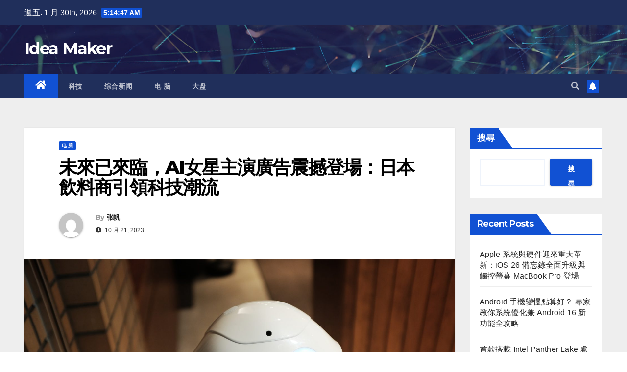

--- FILE ---
content_type: text/html; charset=UTF-8
request_url: https://www.hkprint3d.com/%E7%94%B5-%E8%84%91/%E6%9C%AA%E4%BE%86%E5%B7%B2%E4%BE%86%E8%87%A8%EF%BC%8Cai%E5%A5%B3%E6%98%9F%E4%B8%BB%E6%BC%94%E5%BB%A3%E5%91%8A%E9%9C%87%E6%92%BC%E7%99%BB%E5%A0%B4%EF%BC%9A%E6%97%A5%E6%9C%AC%E9%A3%B2%E6%96%99%E5%95%86/17/
body_size: 15927
content:
<!DOCTYPE html>
<html lang="zh-TW">
<head>
<meta charset="UTF-8">
<meta name="viewport" content="width=device-width, initial-scale=1">
<link rel="profile" href="https://gmpg.org/xfn/11">
<title>未來已來臨，AI女星主演廣告震撼登場：日本飲料商引領科技潮流 &#8211; Idea Maker</title>
<meta name='robots' content='max-image-preview:large' />
<link rel='dns-prefetch' href='//fonts.googleapis.com' />
<link rel="alternate" type="application/rss+xml" title="訂閱《Idea Maker》&raquo; 資訊提供" href="https://www.hkprint3d.com/feed/" />
<link rel="alternate" type="application/rss+xml" title="訂閱《Idea Maker》&raquo; 留言的資訊提供" href="https://www.hkprint3d.com/comments/feed/" />
<link rel="alternate" title="oEmbed (JSON)" type="application/json+oembed" href="https://www.hkprint3d.com/wp-json/oembed/1.0/embed?url=https%3A%2F%2Fwww.hkprint3d.com%2F%25e7%2594%25b5-%25e8%2584%2591%2F%25e6%259c%25aa%25e4%25be%2586%25e5%25b7%25b2%25e4%25be%2586%25e8%2587%25a8%25ef%25bc%258cai%25e5%25a5%25b3%25e6%2598%259f%25e4%25b8%25bb%25e6%25bc%2594%25e5%25bb%25a3%25e5%2591%258a%25e9%259c%2587%25e6%2592%25bc%25e7%2599%25bb%25e5%25a0%25b4%25ef%25bc%259a%25e6%2597%25a5%25e6%259c%25ac%25e9%25a3%25b2%25e6%2596%2599%25e5%2595%2586%2F17%2F" />
<link rel="alternate" title="oEmbed (XML)" type="text/xml+oembed" href="https://www.hkprint3d.com/wp-json/oembed/1.0/embed?url=https%3A%2F%2Fwww.hkprint3d.com%2F%25e7%2594%25b5-%25e8%2584%2591%2F%25e6%259c%25aa%25e4%25be%2586%25e5%25b7%25b2%25e4%25be%2586%25e8%2587%25a8%25ef%25bc%258cai%25e5%25a5%25b3%25e6%2598%259f%25e4%25b8%25bb%25e6%25bc%2594%25e5%25bb%25a3%25e5%2591%258a%25e9%259c%2587%25e6%2592%25bc%25e7%2599%25bb%25e5%25a0%25b4%25ef%25bc%259a%25e6%2597%25a5%25e6%259c%25ac%25e9%25a3%25b2%25e6%2596%2599%25e5%2595%2586%2F17%2F&#038;format=xml" />
<style id='wp-img-auto-sizes-contain-inline-css' type='text/css'>
img:is([sizes=auto i],[sizes^="auto," i]){contain-intrinsic-size:3000px 1500px}
/*# sourceURL=wp-img-auto-sizes-contain-inline-css */
</style>
<style id='wp-emoji-styles-inline-css' type='text/css'>

	img.wp-smiley, img.emoji {
		display: inline !important;
		border: none !important;
		box-shadow: none !important;
		height: 1em !important;
		width: 1em !important;
		margin: 0 0.07em !important;
		vertical-align: -0.1em !important;
		background: none !important;
		padding: 0 !important;
	}
/*# sourceURL=wp-emoji-styles-inline-css */
</style>
<style id='wp-block-library-inline-css' type='text/css'>
:root{--wp-block-synced-color:#7a00df;--wp-block-synced-color--rgb:122,0,223;--wp-bound-block-color:var(--wp-block-synced-color);--wp-editor-canvas-background:#ddd;--wp-admin-theme-color:#007cba;--wp-admin-theme-color--rgb:0,124,186;--wp-admin-theme-color-darker-10:#006ba1;--wp-admin-theme-color-darker-10--rgb:0,107,160.5;--wp-admin-theme-color-darker-20:#005a87;--wp-admin-theme-color-darker-20--rgb:0,90,135;--wp-admin-border-width-focus:2px}@media (min-resolution:192dpi){:root{--wp-admin-border-width-focus:1.5px}}.wp-element-button{cursor:pointer}:root .has-very-light-gray-background-color{background-color:#eee}:root .has-very-dark-gray-background-color{background-color:#313131}:root .has-very-light-gray-color{color:#eee}:root .has-very-dark-gray-color{color:#313131}:root .has-vivid-green-cyan-to-vivid-cyan-blue-gradient-background{background:linear-gradient(135deg,#00d084,#0693e3)}:root .has-purple-crush-gradient-background{background:linear-gradient(135deg,#34e2e4,#4721fb 50%,#ab1dfe)}:root .has-hazy-dawn-gradient-background{background:linear-gradient(135deg,#faaca8,#dad0ec)}:root .has-subdued-olive-gradient-background{background:linear-gradient(135deg,#fafae1,#67a671)}:root .has-atomic-cream-gradient-background{background:linear-gradient(135deg,#fdd79a,#004a59)}:root .has-nightshade-gradient-background{background:linear-gradient(135deg,#330968,#31cdcf)}:root .has-midnight-gradient-background{background:linear-gradient(135deg,#020381,#2874fc)}:root{--wp--preset--font-size--normal:16px;--wp--preset--font-size--huge:42px}.has-regular-font-size{font-size:1em}.has-larger-font-size{font-size:2.625em}.has-normal-font-size{font-size:var(--wp--preset--font-size--normal)}.has-huge-font-size{font-size:var(--wp--preset--font-size--huge)}.has-text-align-center{text-align:center}.has-text-align-left{text-align:left}.has-text-align-right{text-align:right}.has-fit-text{white-space:nowrap!important}#end-resizable-editor-section{display:none}.aligncenter{clear:both}.items-justified-left{justify-content:flex-start}.items-justified-center{justify-content:center}.items-justified-right{justify-content:flex-end}.items-justified-space-between{justify-content:space-between}.screen-reader-text{border:0;clip-path:inset(50%);height:1px;margin:-1px;overflow:hidden;padding:0;position:absolute;width:1px;word-wrap:normal!important}.screen-reader-text:focus{background-color:#ddd;clip-path:none;color:#444;display:block;font-size:1em;height:auto;left:5px;line-height:normal;padding:15px 23px 14px;text-decoration:none;top:5px;width:auto;z-index:100000}html :where(.has-border-color){border-style:solid}html :where([style*=border-top-color]){border-top-style:solid}html :where([style*=border-right-color]){border-right-style:solid}html :where([style*=border-bottom-color]){border-bottom-style:solid}html :where([style*=border-left-color]){border-left-style:solid}html :where([style*=border-width]){border-style:solid}html :where([style*=border-top-width]){border-top-style:solid}html :where([style*=border-right-width]){border-right-style:solid}html :where([style*=border-bottom-width]){border-bottom-style:solid}html :where([style*=border-left-width]){border-left-style:solid}html :where(img[class*=wp-image-]){height:auto;max-width:100%}:where(figure){margin:0 0 1em}html :where(.is-position-sticky){--wp-admin--admin-bar--position-offset:var(--wp-admin--admin-bar--height,0px)}@media screen and (max-width:600px){html :where(.is-position-sticky){--wp-admin--admin-bar--position-offset:0px}}

/*# sourceURL=wp-block-library-inline-css */
</style><style id='wp-block-archives-inline-css' type='text/css'>
.wp-block-archives{box-sizing:border-box}.wp-block-archives-dropdown label{display:block}
/*# sourceURL=https://www.hkprint3d.com/wp-includes/blocks/archives/style.min.css */
</style>
<style id='wp-block-categories-inline-css' type='text/css'>
.wp-block-categories{box-sizing:border-box}.wp-block-categories.alignleft{margin-right:2em}.wp-block-categories.alignright{margin-left:2em}.wp-block-categories.wp-block-categories-dropdown.aligncenter{text-align:center}.wp-block-categories .wp-block-categories__label{display:block;width:100%}
/*# sourceURL=https://www.hkprint3d.com/wp-includes/blocks/categories/style.min.css */
</style>
<style id='wp-block-heading-inline-css' type='text/css'>
h1:where(.wp-block-heading).has-background,h2:where(.wp-block-heading).has-background,h3:where(.wp-block-heading).has-background,h4:where(.wp-block-heading).has-background,h5:where(.wp-block-heading).has-background,h6:where(.wp-block-heading).has-background{padding:1.25em 2.375em}h1.has-text-align-left[style*=writing-mode]:where([style*=vertical-lr]),h1.has-text-align-right[style*=writing-mode]:where([style*=vertical-rl]),h2.has-text-align-left[style*=writing-mode]:where([style*=vertical-lr]),h2.has-text-align-right[style*=writing-mode]:where([style*=vertical-rl]),h3.has-text-align-left[style*=writing-mode]:where([style*=vertical-lr]),h3.has-text-align-right[style*=writing-mode]:where([style*=vertical-rl]),h4.has-text-align-left[style*=writing-mode]:where([style*=vertical-lr]),h4.has-text-align-right[style*=writing-mode]:where([style*=vertical-rl]),h5.has-text-align-left[style*=writing-mode]:where([style*=vertical-lr]),h5.has-text-align-right[style*=writing-mode]:where([style*=vertical-rl]),h6.has-text-align-left[style*=writing-mode]:where([style*=vertical-lr]),h6.has-text-align-right[style*=writing-mode]:where([style*=vertical-rl]){rotate:180deg}
/*# sourceURL=https://www.hkprint3d.com/wp-includes/blocks/heading/style.min.css */
</style>
<style id='wp-block-latest-comments-inline-css' type='text/css'>
ol.wp-block-latest-comments{box-sizing:border-box;margin-left:0}:where(.wp-block-latest-comments:not([style*=line-height] .wp-block-latest-comments__comment)){line-height:1.1}:where(.wp-block-latest-comments:not([style*=line-height] .wp-block-latest-comments__comment-excerpt p)){line-height:1.8}.has-dates :where(.wp-block-latest-comments:not([style*=line-height])),.has-excerpts :where(.wp-block-latest-comments:not([style*=line-height])){line-height:1.5}.wp-block-latest-comments .wp-block-latest-comments{padding-left:0}.wp-block-latest-comments__comment{list-style:none;margin-bottom:1em}.has-avatars .wp-block-latest-comments__comment{list-style:none;min-height:2.25em}.has-avatars .wp-block-latest-comments__comment .wp-block-latest-comments__comment-excerpt,.has-avatars .wp-block-latest-comments__comment .wp-block-latest-comments__comment-meta{margin-left:3.25em}.wp-block-latest-comments__comment-excerpt p{font-size:.875em;margin:.36em 0 1.4em}.wp-block-latest-comments__comment-date{display:block;font-size:.75em}.wp-block-latest-comments .avatar,.wp-block-latest-comments__comment-avatar{border-radius:1.5em;display:block;float:left;height:2.5em;margin-right:.75em;width:2.5em}.wp-block-latest-comments[class*=-font-size] a,.wp-block-latest-comments[style*=font-size] a{font-size:inherit}
/*# sourceURL=https://www.hkprint3d.com/wp-includes/blocks/latest-comments/style.min.css */
</style>
<style id='wp-block-latest-posts-inline-css' type='text/css'>
.wp-block-latest-posts{box-sizing:border-box}.wp-block-latest-posts.alignleft{margin-right:2em}.wp-block-latest-posts.alignright{margin-left:2em}.wp-block-latest-posts.wp-block-latest-posts__list{list-style:none}.wp-block-latest-posts.wp-block-latest-posts__list li{clear:both;overflow-wrap:break-word}.wp-block-latest-posts.is-grid{display:flex;flex-wrap:wrap}.wp-block-latest-posts.is-grid li{margin:0 1.25em 1.25em 0;width:100%}@media (min-width:600px){.wp-block-latest-posts.columns-2 li{width:calc(50% - .625em)}.wp-block-latest-posts.columns-2 li:nth-child(2n){margin-right:0}.wp-block-latest-posts.columns-3 li{width:calc(33.33333% - .83333em)}.wp-block-latest-posts.columns-3 li:nth-child(3n){margin-right:0}.wp-block-latest-posts.columns-4 li{width:calc(25% - .9375em)}.wp-block-latest-posts.columns-4 li:nth-child(4n){margin-right:0}.wp-block-latest-posts.columns-5 li{width:calc(20% - 1em)}.wp-block-latest-posts.columns-5 li:nth-child(5n){margin-right:0}.wp-block-latest-posts.columns-6 li{width:calc(16.66667% - 1.04167em)}.wp-block-latest-posts.columns-6 li:nth-child(6n){margin-right:0}}:root :where(.wp-block-latest-posts.is-grid){padding:0}:root :where(.wp-block-latest-posts.wp-block-latest-posts__list){padding-left:0}.wp-block-latest-posts__post-author,.wp-block-latest-posts__post-date{display:block;font-size:.8125em}.wp-block-latest-posts__post-excerpt,.wp-block-latest-posts__post-full-content{margin-bottom:1em;margin-top:.5em}.wp-block-latest-posts__featured-image a{display:inline-block}.wp-block-latest-posts__featured-image img{height:auto;max-width:100%;width:auto}.wp-block-latest-posts__featured-image.alignleft{float:left;margin-right:1em}.wp-block-latest-posts__featured-image.alignright{float:right;margin-left:1em}.wp-block-latest-posts__featured-image.aligncenter{margin-bottom:1em;text-align:center}
/*# sourceURL=https://www.hkprint3d.com/wp-includes/blocks/latest-posts/style.min.css */
</style>
<style id='wp-block-search-inline-css' type='text/css'>
.wp-block-search__button{margin-left:10px;word-break:normal}.wp-block-search__button.has-icon{line-height:0}.wp-block-search__button svg{height:1.25em;min-height:24px;min-width:24px;width:1.25em;fill:currentColor;vertical-align:text-bottom}:where(.wp-block-search__button){border:1px solid #ccc;padding:6px 10px}.wp-block-search__inside-wrapper{display:flex;flex:auto;flex-wrap:nowrap;max-width:100%}.wp-block-search__label{width:100%}.wp-block-search.wp-block-search__button-only .wp-block-search__button{box-sizing:border-box;display:flex;flex-shrink:0;justify-content:center;margin-left:0;max-width:100%}.wp-block-search.wp-block-search__button-only .wp-block-search__inside-wrapper{min-width:0!important;transition-property:width}.wp-block-search.wp-block-search__button-only .wp-block-search__input{flex-basis:100%;transition-duration:.3s}.wp-block-search.wp-block-search__button-only.wp-block-search__searchfield-hidden,.wp-block-search.wp-block-search__button-only.wp-block-search__searchfield-hidden .wp-block-search__inside-wrapper{overflow:hidden}.wp-block-search.wp-block-search__button-only.wp-block-search__searchfield-hidden .wp-block-search__input{border-left-width:0!important;border-right-width:0!important;flex-basis:0;flex-grow:0;margin:0;min-width:0!important;padding-left:0!important;padding-right:0!important;width:0!important}:where(.wp-block-search__input){appearance:none;border:1px solid #949494;flex-grow:1;font-family:inherit;font-size:inherit;font-style:inherit;font-weight:inherit;letter-spacing:inherit;line-height:inherit;margin-left:0;margin-right:0;min-width:3rem;padding:8px;text-decoration:unset!important;text-transform:inherit}:where(.wp-block-search__button-inside .wp-block-search__inside-wrapper){background-color:#fff;border:1px solid #949494;box-sizing:border-box;padding:4px}:where(.wp-block-search__button-inside .wp-block-search__inside-wrapper) .wp-block-search__input{border:none;border-radius:0;padding:0 4px}:where(.wp-block-search__button-inside .wp-block-search__inside-wrapper) .wp-block-search__input:focus{outline:none}:where(.wp-block-search__button-inside .wp-block-search__inside-wrapper) :where(.wp-block-search__button){padding:4px 8px}.wp-block-search.aligncenter .wp-block-search__inside-wrapper{margin:auto}.wp-block[data-align=right] .wp-block-search.wp-block-search__button-only .wp-block-search__inside-wrapper{float:right}
/*# sourceURL=https://www.hkprint3d.com/wp-includes/blocks/search/style.min.css */
</style>
<style id='wp-block-group-inline-css' type='text/css'>
.wp-block-group{box-sizing:border-box}:where(.wp-block-group.wp-block-group-is-layout-constrained){position:relative}
/*# sourceURL=https://www.hkprint3d.com/wp-includes/blocks/group/style.min.css */
</style>
<style id='global-styles-inline-css' type='text/css'>
:root{--wp--preset--aspect-ratio--square: 1;--wp--preset--aspect-ratio--4-3: 4/3;--wp--preset--aspect-ratio--3-4: 3/4;--wp--preset--aspect-ratio--3-2: 3/2;--wp--preset--aspect-ratio--2-3: 2/3;--wp--preset--aspect-ratio--16-9: 16/9;--wp--preset--aspect-ratio--9-16: 9/16;--wp--preset--color--black: #000000;--wp--preset--color--cyan-bluish-gray: #abb8c3;--wp--preset--color--white: #ffffff;--wp--preset--color--pale-pink: #f78da7;--wp--preset--color--vivid-red: #cf2e2e;--wp--preset--color--luminous-vivid-orange: #ff6900;--wp--preset--color--luminous-vivid-amber: #fcb900;--wp--preset--color--light-green-cyan: #7bdcb5;--wp--preset--color--vivid-green-cyan: #00d084;--wp--preset--color--pale-cyan-blue: #8ed1fc;--wp--preset--color--vivid-cyan-blue: #0693e3;--wp--preset--color--vivid-purple: #9b51e0;--wp--preset--gradient--vivid-cyan-blue-to-vivid-purple: linear-gradient(135deg,rgb(6,147,227) 0%,rgb(155,81,224) 100%);--wp--preset--gradient--light-green-cyan-to-vivid-green-cyan: linear-gradient(135deg,rgb(122,220,180) 0%,rgb(0,208,130) 100%);--wp--preset--gradient--luminous-vivid-amber-to-luminous-vivid-orange: linear-gradient(135deg,rgb(252,185,0) 0%,rgb(255,105,0) 100%);--wp--preset--gradient--luminous-vivid-orange-to-vivid-red: linear-gradient(135deg,rgb(255,105,0) 0%,rgb(207,46,46) 100%);--wp--preset--gradient--very-light-gray-to-cyan-bluish-gray: linear-gradient(135deg,rgb(238,238,238) 0%,rgb(169,184,195) 100%);--wp--preset--gradient--cool-to-warm-spectrum: linear-gradient(135deg,rgb(74,234,220) 0%,rgb(151,120,209) 20%,rgb(207,42,186) 40%,rgb(238,44,130) 60%,rgb(251,105,98) 80%,rgb(254,248,76) 100%);--wp--preset--gradient--blush-light-purple: linear-gradient(135deg,rgb(255,206,236) 0%,rgb(152,150,240) 100%);--wp--preset--gradient--blush-bordeaux: linear-gradient(135deg,rgb(254,205,165) 0%,rgb(254,45,45) 50%,rgb(107,0,62) 100%);--wp--preset--gradient--luminous-dusk: linear-gradient(135deg,rgb(255,203,112) 0%,rgb(199,81,192) 50%,rgb(65,88,208) 100%);--wp--preset--gradient--pale-ocean: linear-gradient(135deg,rgb(255,245,203) 0%,rgb(182,227,212) 50%,rgb(51,167,181) 100%);--wp--preset--gradient--electric-grass: linear-gradient(135deg,rgb(202,248,128) 0%,rgb(113,206,126) 100%);--wp--preset--gradient--midnight: linear-gradient(135deg,rgb(2,3,129) 0%,rgb(40,116,252) 100%);--wp--preset--font-size--small: 13px;--wp--preset--font-size--medium: 20px;--wp--preset--font-size--large: 36px;--wp--preset--font-size--x-large: 42px;--wp--preset--spacing--20: 0.44rem;--wp--preset--spacing--30: 0.67rem;--wp--preset--spacing--40: 1rem;--wp--preset--spacing--50: 1.5rem;--wp--preset--spacing--60: 2.25rem;--wp--preset--spacing--70: 3.38rem;--wp--preset--spacing--80: 5.06rem;--wp--preset--shadow--natural: 6px 6px 9px rgba(0, 0, 0, 0.2);--wp--preset--shadow--deep: 12px 12px 50px rgba(0, 0, 0, 0.4);--wp--preset--shadow--sharp: 6px 6px 0px rgba(0, 0, 0, 0.2);--wp--preset--shadow--outlined: 6px 6px 0px -3px rgb(255, 255, 255), 6px 6px rgb(0, 0, 0);--wp--preset--shadow--crisp: 6px 6px 0px rgb(0, 0, 0);}:where(.is-layout-flex){gap: 0.5em;}:where(.is-layout-grid){gap: 0.5em;}body .is-layout-flex{display: flex;}.is-layout-flex{flex-wrap: wrap;align-items: center;}.is-layout-flex > :is(*, div){margin: 0;}body .is-layout-grid{display: grid;}.is-layout-grid > :is(*, div){margin: 0;}:where(.wp-block-columns.is-layout-flex){gap: 2em;}:where(.wp-block-columns.is-layout-grid){gap: 2em;}:where(.wp-block-post-template.is-layout-flex){gap: 1.25em;}:where(.wp-block-post-template.is-layout-grid){gap: 1.25em;}.has-black-color{color: var(--wp--preset--color--black) !important;}.has-cyan-bluish-gray-color{color: var(--wp--preset--color--cyan-bluish-gray) !important;}.has-white-color{color: var(--wp--preset--color--white) !important;}.has-pale-pink-color{color: var(--wp--preset--color--pale-pink) !important;}.has-vivid-red-color{color: var(--wp--preset--color--vivid-red) !important;}.has-luminous-vivid-orange-color{color: var(--wp--preset--color--luminous-vivid-orange) !important;}.has-luminous-vivid-amber-color{color: var(--wp--preset--color--luminous-vivid-amber) !important;}.has-light-green-cyan-color{color: var(--wp--preset--color--light-green-cyan) !important;}.has-vivid-green-cyan-color{color: var(--wp--preset--color--vivid-green-cyan) !important;}.has-pale-cyan-blue-color{color: var(--wp--preset--color--pale-cyan-blue) !important;}.has-vivid-cyan-blue-color{color: var(--wp--preset--color--vivid-cyan-blue) !important;}.has-vivid-purple-color{color: var(--wp--preset--color--vivid-purple) !important;}.has-black-background-color{background-color: var(--wp--preset--color--black) !important;}.has-cyan-bluish-gray-background-color{background-color: var(--wp--preset--color--cyan-bluish-gray) !important;}.has-white-background-color{background-color: var(--wp--preset--color--white) !important;}.has-pale-pink-background-color{background-color: var(--wp--preset--color--pale-pink) !important;}.has-vivid-red-background-color{background-color: var(--wp--preset--color--vivid-red) !important;}.has-luminous-vivid-orange-background-color{background-color: var(--wp--preset--color--luminous-vivid-orange) !important;}.has-luminous-vivid-amber-background-color{background-color: var(--wp--preset--color--luminous-vivid-amber) !important;}.has-light-green-cyan-background-color{background-color: var(--wp--preset--color--light-green-cyan) !important;}.has-vivid-green-cyan-background-color{background-color: var(--wp--preset--color--vivid-green-cyan) !important;}.has-pale-cyan-blue-background-color{background-color: var(--wp--preset--color--pale-cyan-blue) !important;}.has-vivid-cyan-blue-background-color{background-color: var(--wp--preset--color--vivid-cyan-blue) !important;}.has-vivid-purple-background-color{background-color: var(--wp--preset--color--vivid-purple) !important;}.has-black-border-color{border-color: var(--wp--preset--color--black) !important;}.has-cyan-bluish-gray-border-color{border-color: var(--wp--preset--color--cyan-bluish-gray) !important;}.has-white-border-color{border-color: var(--wp--preset--color--white) !important;}.has-pale-pink-border-color{border-color: var(--wp--preset--color--pale-pink) !important;}.has-vivid-red-border-color{border-color: var(--wp--preset--color--vivid-red) !important;}.has-luminous-vivid-orange-border-color{border-color: var(--wp--preset--color--luminous-vivid-orange) !important;}.has-luminous-vivid-amber-border-color{border-color: var(--wp--preset--color--luminous-vivid-amber) !important;}.has-light-green-cyan-border-color{border-color: var(--wp--preset--color--light-green-cyan) !important;}.has-vivid-green-cyan-border-color{border-color: var(--wp--preset--color--vivid-green-cyan) !important;}.has-pale-cyan-blue-border-color{border-color: var(--wp--preset--color--pale-cyan-blue) !important;}.has-vivid-cyan-blue-border-color{border-color: var(--wp--preset--color--vivid-cyan-blue) !important;}.has-vivid-purple-border-color{border-color: var(--wp--preset--color--vivid-purple) !important;}.has-vivid-cyan-blue-to-vivid-purple-gradient-background{background: var(--wp--preset--gradient--vivid-cyan-blue-to-vivid-purple) !important;}.has-light-green-cyan-to-vivid-green-cyan-gradient-background{background: var(--wp--preset--gradient--light-green-cyan-to-vivid-green-cyan) !important;}.has-luminous-vivid-amber-to-luminous-vivid-orange-gradient-background{background: var(--wp--preset--gradient--luminous-vivid-amber-to-luminous-vivid-orange) !important;}.has-luminous-vivid-orange-to-vivid-red-gradient-background{background: var(--wp--preset--gradient--luminous-vivid-orange-to-vivid-red) !important;}.has-very-light-gray-to-cyan-bluish-gray-gradient-background{background: var(--wp--preset--gradient--very-light-gray-to-cyan-bluish-gray) !important;}.has-cool-to-warm-spectrum-gradient-background{background: var(--wp--preset--gradient--cool-to-warm-spectrum) !important;}.has-blush-light-purple-gradient-background{background: var(--wp--preset--gradient--blush-light-purple) !important;}.has-blush-bordeaux-gradient-background{background: var(--wp--preset--gradient--blush-bordeaux) !important;}.has-luminous-dusk-gradient-background{background: var(--wp--preset--gradient--luminous-dusk) !important;}.has-pale-ocean-gradient-background{background: var(--wp--preset--gradient--pale-ocean) !important;}.has-electric-grass-gradient-background{background: var(--wp--preset--gradient--electric-grass) !important;}.has-midnight-gradient-background{background: var(--wp--preset--gradient--midnight) !important;}.has-small-font-size{font-size: var(--wp--preset--font-size--small) !important;}.has-medium-font-size{font-size: var(--wp--preset--font-size--medium) !important;}.has-large-font-size{font-size: var(--wp--preset--font-size--large) !important;}.has-x-large-font-size{font-size: var(--wp--preset--font-size--x-large) !important;}
/*# sourceURL=global-styles-inline-css */
</style>

<style id='classic-theme-styles-inline-css' type='text/css'>
/*! This file is auto-generated */
.wp-block-button__link{color:#fff;background-color:#32373c;border-radius:9999px;box-shadow:none;text-decoration:none;padding:calc(.667em + 2px) calc(1.333em + 2px);font-size:1.125em}.wp-block-file__button{background:#32373c;color:#fff;text-decoration:none}
/*# sourceURL=/wp-includes/css/classic-themes.min.css */
</style>
<link rel='stylesheet' id='newsup-fonts-css' href='//fonts.googleapis.com/css?family=Montserrat%3A400%2C500%2C700%2C800%7CWork%2BSans%3A300%2C400%2C500%2C600%2C700%2C800%2C900%26display%3Dswap&#038;subset=latin%2Clatin-ext' type='text/css' media='all' />
<link rel='stylesheet' id='bootstrap-css' href='https://www.hkprint3d.com/wp-content/themes/newsup/css/bootstrap.css?ver=6.9' type='text/css' media='all' />
<link rel='stylesheet' id='newsup-style-css' href='https://www.hkprint3d.com/wp-content/themes/newsup/style.css?ver=6.9' type='text/css' media='all' />
<link rel='stylesheet' id='newsup-default-css' href='https://www.hkprint3d.com/wp-content/themes/newsup/css/colors/default.css?ver=6.9' type='text/css' media='all' />
<link rel='stylesheet' id='font-awesome-5-all-css' href='https://www.hkprint3d.com/wp-content/themes/newsup/css/font-awesome/css/all.min.css?ver=6.9' type='text/css' media='all' />
<link rel='stylesheet' id='font-awesome-4-shim-css' href='https://www.hkprint3d.com/wp-content/themes/newsup/css/font-awesome/css/v4-shims.min.css?ver=6.9' type='text/css' media='all' />
<link rel='stylesheet' id='owl-carousel-css' href='https://www.hkprint3d.com/wp-content/themes/newsup/css/owl.carousel.css?ver=6.9' type='text/css' media='all' />
<link rel='stylesheet' id='smartmenus-css' href='https://www.hkprint3d.com/wp-content/themes/newsup/css/jquery.smartmenus.bootstrap.css?ver=6.9' type='text/css' media='all' />
<script type="text/javascript" src="https://www.hkprint3d.com/wp-includes/js/jquery/jquery.min.js?ver=3.7.1" id="jquery-core-js"></script>
<script type="text/javascript" src="https://www.hkprint3d.com/wp-includes/js/jquery/jquery-migrate.min.js?ver=3.4.1" id="jquery-migrate-js"></script>
<script type="text/javascript" src="https://www.hkprint3d.com/wp-content/themes/newsup/js/navigation.js?ver=6.9" id="newsup-navigation-js"></script>
<script type="text/javascript" src="https://www.hkprint3d.com/wp-content/themes/newsup/js/bootstrap.js?ver=6.9" id="bootstrap-js"></script>
<script type="text/javascript" src="https://www.hkprint3d.com/wp-content/themes/newsup/js/owl.carousel.min.js?ver=6.9" id="owl-carousel-min-js"></script>
<script type="text/javascript" src="https://www.hkprint3d.com/wp-content/themes/newsup/js/jquery.smartmenus.js?ver=6.9" id="smartmenus-js-js"></script>
<script type="text/javascript" src="https://www.hkprint3d.com/wp-content/themes/newsup/js/jquery.smartmenus.bootstrap.js?ver=6.9" id="bootstrap-smartmenus-js-js"></script>
<script type="text/javascript" src="https://www.hkprint3d.com/wp-content/themes/newsup/js/jquery.marquee.js?ver=6.9" id="newsup-marquee-js-js"></script>
<script type="text/javascript" src="https://www.hkprint3d.com/wp-content/themes/newsup/js/main.js?ver=6.9" id="newsup-main-js-js"></script>
<link rel="https://api.w.org/" href="https://www.hkprint3d.com/wp-json/" /><link rel="alternate" title="JSON" type="application/json" href="https://www.hkprint3d.com/wp-json/wp/v2/posts/17" /><link rel="EditURI" type="application/rsd+xml" title="RSD" href="https://www.hkprint3d.com/xmlrpc.php?rsd" />
<meta name="generator" content="WordPress 6.9" />
<link rel="canonical" href="https://www.hkprint3d.com/%e7%94%b5-%e8%84%91/%e6%9c%aa%e4%be%86%e5%b7%b2%e4%be%86%e8%87%a8%ef%bc%8cai%e5%a5%b3%e6%98%9f%e4%b8%bb%e6%bc%94%e5%bb%a3%e5%91%8a%e9%9c%87%e6%92%bc%e7%99%bb%e5%a0%b4%ef%bc%9a%e6%97%a5%e6%9c%ac%e9%a3%b2%e6%96%99%e5%95%86/17/" />
<link rel='shortlink' href='https://www.hkprint3d.com/?p=17' />
<style type="text/css" id="custom-background-css">
    .wrapper { background-color: #eee; }
</style>
    <style type="text/css">
            body .site-title a,
        body .site-description {
            color: #fff;
        }

        .site-branding-text .site-title a {
                font-size: px;
            }

            @media only screen and (max-width: 640px) {
                .site-branding-text .site-title a {
                    font-size: 40px;

                }
            }

            @media only screen and (max-width: 375px) {
                .site-branding-text .site-title a {
                    font-size: 32px;

                }
            }

        </style>
    </head>
<body class="wp-singular post-template-default single single-post postid-17 single-format-standard wp-embed-responsive wp-theme-newsup  ta-hide-date-author-in-list" >
<div id="page" class="site">
<a class="skip-link screen-reader-text" href="#content">
Skip to content</a>
    <div class="wrapper" id="custom-background-css">
        <header class="mg-headwidget">
            <!--==================== TOP BAR ====================-->

            <div class="mg-head-detail hidden-xs">
    <div class="container-fluid">
        <div class="row align-items-center">
                        <div class="col-md-6 col-xs-12">
                <ul class="info-left">
                            <li>週五. 1 月 30th, 2026             <span  id="time" class="time"></span>
                    
        </li>
                    </ul>
            </div>
                        <div class="col-md-6 col-xs-12">
                <ul class="mg-social info-right">
                    
                                                                                                                                      
                                      </ul>
            </div>
                    </div>
    </div>
</div>
            <div class="clearfix"></div>
                        <div class="mg-nav-widget-area-back" style='background-image: url("https://www.hkprint3d.com/wp-content/themes/newsup/images/head-back.jpg" );'>
                        <div class="overlay">
              <div class="inner"  style="background-color:rgba(32,47,91,0.4);" > 
                <div class="container-fluid">
                    <div class="mg-nav-widget-area">
                        <div class="row align-items-center">
                                                        <div class="col-md-3 text-center-xs">
                                                                <div class="navbar-header">
                                                                <div class="site-branding-text">
                                                                <p class="site-title"> <a href="https://www.hkprint3d.com/" rel="home">Idea Maker</a></p>
                                                                <p class="site-description"></p>
                                </div>
                                                              </div>
                            </div>
                           
                        </div>
                    </div>
                </div>
              </div>
              </div>
          </div>
    <div class="mg-menu-full">
      <nav class="navbar navbar-expand-lg navbar-wp">
        <div class="container-fluid">
          <!-- Right nav -->
                    <div class="m-header align-items-center">
                                                <a class="mobilehomebtn" href="https://www.hkprint3d.com"><span class="fas fa-home"></span></a>
                        <!-- navbar-toggle -->
                        <button class="navbar-toggler mx-auto" type="button" data-toggle="collapse" data-target="#navbar-wp" aria-controls="navbarSupportedContent" aria-expanded="false" aria-label="Toggle navigation">
                          <span class="burger">
                            <span class="burger-line"></span>
                            <span class="burger-line"></span>
                            <span class="burger-line"></span>
                          </span>
                        </button>
                        <!-- /navbar-toggle -->
                                                <div class="dropdown show mg-search-box pr-2">
                            <a class="dropdown-toggle msearch ml-auto" href="#" role="button" id="dropdownMenuLink" data-toggle="dropdown" aria-haspopup="true" aria-expanded="false">
                               <i class="fas fa-search"></i>
                            </a> 
                            <div class="dropdown-menu searchinner" aria-labelledby="dropdownMenuLink">
                                <form role="search" method="get" id="searchform" action="https://www.hkprint3d.com/">
  <div class="input-group">
    <input type="search" class="form-control" placeholder="Search" value="" name="s" />
    <span class="input-group-btn btn-default">
    <button type="submit" class="btn"> <i class="fas fa-search"></i> </button>
    </span> </div>
</form>                            </div>
                        </div>
                                              <a href="#"  target="_blank"   class="btn-bell btn-theme mx-2"><i class="fa fa-bell"></i></a>
                                            
                    </div>
                    <!-- /Right nav -->
         
          
                  <div class="collapse navbar-collapse" id="navbar-wp">
                    <div class="d-md-block">
                  <ul id="menu-main-menu" class="nav navbar-nav mr-auto"><li class="active home"><a class="homebtn" href="https://www.hkprint3d.com"><span class='fas fa-home'></span></a></li><li id="menu-item-7" class="menu-item menu-item-type-taxonomy menu-item-object-category menu-item-7"><a class="nav-link" title="科技" href="https://www.hkprint3d.com/%e7%a7%91%e6%8a%80/">科技</a></li>
<li id="menu-item-8" class="menu-item menu-item-type-taxonomy menu-item-object-category menu-item-8"><a class="nav-link" title="综合新闻" href="https://www.hkprint3d.com/%e7%bb%bc%e5%90%88%e6%96%b0%e9%97%bb/">综合新闻</a></li>
<li id="menu-item-9" class="menu-item menu-item-type-taxonomy menu-item-object-category current-post-ancestor current-menu-parent current-post-parent menu-item-9"><a class="nav-link" title="电 脑" href="https://www.hkprint3d.com/%e7%94%b5-%e8%84%91/">电 脑</a></li>
<li id="menu-item-10" class="menu-item menu-item-type-taxonomy menu-item-object-category menu-item-10"><a class="nav-link" title="大盘" href="https://www.hkprint3d.com/%e5%a4%a7%e7%9b%98/">大盘</a></li>
</ul>                        </div>      
                    </div>

                    <!-- Right nav -->
                    <div class="desk-header d-lg-flex pl-3 ml-auto my-2 my-lg-0 position-relative align-items-center">
                        <!-- /navbar-toggle -->
                                                <div class="dropdown show mg-search-box pr-2">
                            

                            <a class="dropdown-toggle msearch ml-auto" href="#" role="button" id="dropdownMenuLink" data-toggle="dropdown" aria-haspopup="true" aria-expanded="false">
                               <i class="fas fa-search"></i>
                            </a>

                            <div class="dropdown-menu searchinner" aria-labelledby="dropdownMenuLink">
                                <form role="search" method="get" id="searchform" action="https://www.hkprint3d.com/">
  <div class="input-group">
    <input type="search" class="form-control" placeholder="Search" value="" name="s" />
    <span class="input-group-btn btn-default">
    <button type="submit" class="btn"> <i class="fas fa-search"></i> </button>
    </span> </div>
</form>                            </div>
                        </div>
                                              <a href="#"  target="_blank"   class="btn-bell btn-theme mx-2"><i class="fa fa-bell"></i></a>
                                        </div>
                    <!-- /Right nav -->
          </div>
      </nav> <!-- /Navigation -->
    </div>
</header>
<div class="clearfix"></div>
 <!-- =========================
     Page Content Section      
============================== -->
<main id="content">
    <!--container-->
    <div class="container-fluid">
      <!--row-->
      <div class="row">
        <!--col-md-->
                                                <div class="col-md-9">
                    		                  <div class="mg-blog-post-box"> 
              <div class="mg-header">
                                <div class="mg-blog-category"> 
                      <a class="newsup-categories category-color-1" href="https://www.hkprint3d.com/%e7%94%b5-%e8%84%91/" alt="View all posts in 电 脑"> 
                                 电 脑
                             </a>                </div>
                                <h1 class="title single"> <a title="Permalink to: 未來已來臨，AI女星主演廣告震撼登場：日本飲料商引領科技潮流">
                  未來已來臨，AI女星主演廣告震撼登場：日本飲料商引領科技潮流</a>
                </h1>
                                <div class="media mg-info-author-block"> 
                                    <a class="mg-author-pic" href="https://www.hkprint3d.com/author/z3vmr41lhd/"> <img alt='' src='https://secure.gravatar.com/avatar/6a729150f5f5499e89ae981bc78d13c043a45240f618b7dbc59a41e949531275?s=150&#038;d=mm&#038;r=g' srcset='https://secure.gravatar.com/avatar/6a729150f5f5499e89ae981bc78d13c043a45240f618b7dbc59a41e949531275?s=300&#038;d=mm&#038;r=g 2x' class='avatar avatar-150 photo' height='150' width='150' decoding='async'/> </a>
                                    <div class="media-body">
                                        <h4 class="media-heading"><span>By</span><a href="https://www.hkprint3d.com/author/z3vmr41lhd/">张帆</a></h4>
                                        <span class="mg-blog-date"><i class="fas fa-clock"></i> 
                      10 月 21, 2023</span>
                                      </div>
                </div>
                            </div>
              <img width="1920" height="1280" src="https://www.hkprint3d.com/wp-content/uploads/2023/10/c4afbc6f093a2ade56dba81255889af7.jpg" class="img-fluid wp-post-image" alt="" decoding="async" fetchpriority="high" srcset="https://www.hkprint3d.com/wp-content/uploads/2023/10/c4afbc6f093a2ade56dba81255889af7.jpg 1920w, https://www.hkprint3d.com/wp-content/uploads/2023/10/c4afbc6f093a2ade56dba81255889af7-300x200.jpg 300w, https://www.hkprint3d.com/wp-content/uploads/2023/10/c4afbc6f093a2ade56dba81255889af7-1024x683.jpg 1024w, https://www.hkprint3d.com/wp-content/uploads/2023/10/c4afbc6f093a2ade56dba81255889af7-768x512.jpg 768w, https://www.hkprint3d.com/wp-content/uploads/2023/10/c4afbc6f093a2ade56dba81255889af7-1536x1024.jpg 1536w" sizes="(max-width: 1920px) 100vw, 1920px" />              <article class="small single">
                <p>隨著人工智慧（AI）科技的迅猛發展，使得電腦能夠執行許多人類的工作。據《讀賣新聞》報導，日本著名的茶飲品牌伊藤園（Ito En）最近推出了一條嶄新的綠茶廣告，該廣告中的女演員在宣傳飲料方面表現出色，給眾多觀眾留下深刻印象。然而，伊藤園表示，這位女演員實際上並不是真實存在的人物，而是由人工智慧技術創建的虛擬女明星，這也是日本首部由人工智慧製作的廣告影片。</p>
<p>這條僅15秒長的綠茶廣告以一位頭髮斑白的女演員開始，她手持綠茶產品，呈現了一種&ldquo;未來&rdquo;的概念，但轉眼之間，她變成了一位年輕而美麗的女演員。這部廣告目前可以在YouTube平台上觀看，已經吸引了36萬次觀看次數。許多日本網友都對這位虛擬女演員的表現和動作印象深刻，很難區分她是否是真人還是人工智慧創造的，一切都看起來自然而流暢，使人對這項最新科技感到驚嘆。</p>
<p>伊藤園對日本媒體表示，由於廣告的主題是展示當前和30年後的差異，但以真人演出來呈現這一概念非常困難，因此公司決定嘗試使用人工智慧技術。他們首先生成了一個令人滿意的&ldquo;人類樣貌&rdquo;，然後由設計師們進行後期調整和修改。</p>
<p>伊藤園成立於1966年，是日本非常知名的茶飲品牌，旗下擁有多款綠茶、麥茶、烏龍茶產品，還有許多蔬果和碳酸飲料。該品牌在台灣也享有相當高的知名度。</p>
<p>這次以人工智慧技術創建虛擬女演員的廣告引起了廣泛的關注，凸顯了AI技術在廣告行業的潛力。伊藤園的嘗試不僅展示了其創新的思維，還將人工智慧引入了日本電視廣告業，為未來的廣告製作開辟了新的可能性。這一突破對於向我們展示未來的潛在變化和挑戰來說是非常令人興奮的。我們將拭目以待，看看這種創新技術將如何在廣告界持續發展和應用。</p>
                                                     <script>
    function pinIt()
    {
      var e = document.createElement('script');
      e.setAttribute('type','text/javascript');
      e.setAttribute('charset','UTF-8');
      e.setAttribute('src','https://assets.pinterest.com/js/pinmarklet.js?r='+Math.random()*99999999);
      document.body.appendChild(e);
    }
    </script>
                     <div class="post-share">
                          <div class="post-share-icons cf">
                           
                              <a href="https://www.facebook.com/sharer.php?u=https%3A%2F%2Fwww.hkprint3d.com%2F%25e7%2594%25b5-%25e8%2584%2591%2F%25e6%259c%25aa%25e4%25be%2586%25e5%25b7%25b2%25e4%25be%2586%25e8%2587%25a8%25ef%25bc%258cai%25e5%25a5%25b3%25e6%2598%259f%25e4%25b8%25bb%25e6%25bc%2594%25e5%25bb%25a3%25e5%2591%258a%25e9%259c%2587%25e6%2592%25bc%25e7%2599%25bb%25e5%25a0%25b4%25ef%25bc%259a%25e6%2597%25a5%25e6%259c%25ac%25e9%25a3%25b2%25e6%2596%2599%25e5%2595%2586%2F17%2F" class="link facebook" target="_blank" >
                                <i class="fab fa-facebook"></i></a>
                            
            
                              <a href="https://twitter.com/share?url=https%3A%2F%2Fwww.hkprint3d.com%2F%25e7%2594%25b5-%25e8%2584%2591%2F%25e6%259c%25aa%25e4%25be%2586%25e5%25b7%25b2%25e4%25be%2586%25e8%2587%25a8%25ef%25bc%258cai%25e5%25a5%25b3%25e6%2598%259f%25e4%25b8%25bb%25e6%25bc%2594%25e5%25bb%25a3%25e5%2591%258a%25e9%259c%2587%25e6%2592%25bc%25e7%2599%25bb%25e5%25a0%25b4%25ef%25bc%259a%25e6%2597%25a5%25e6%259c%25ac%25e9%25a3%25b2%25e6%2596%2599%25e5%2595%2586%2F17%2F&#038;text=%E6%9C%AA%E4%BE%86%E5%B7%B2%E4%BE%86%E8%87%A8%EF%BC%8CAI%E5%A5%B3%E6%98%9F%E4%B8%BB%E6%BC%94%E5%BB%A3%E5%91%8A%E9%9C%87%E6%92%BC%E7%99%BB%E5%A0%B4%EF%BC%9A%E6%97%A5%E6%9C%AC%E9%A3%B2%E6%96%99%E5%95%86%E5%BC%95%E9%A0%98%E7%A7%91%E6%8A%80%E6%BD%AE%E6%B5%81" class="link twitter" target="_blank">
                                <i class="fab fa-twitter"></i></a>
            
                              <a href="/cdn-cgi/l/email-protection#[base64]" class="link email" target="_blank">
                                <i class="fas fa-envelope"></i></a>


                              <a href="https://www.linkedin.com/sharing/share-offsite/?url=https%3A%2F%2Fwww.hkprint3d.com%2F%25e7%2594%25b5-%25e8%2584%2591%2F%25e6%259c%25aa%25e4%25be%2586%25e5%25b7%25b2%25e4%25be%2586%25e8%2587%25a8%25ef%25bc%258cai%25e5%25a5%25b3%25e6%2598%259f%25e4%25b8%25bb%25e6%25bc%2594%25e5%25bb%25a3%25e5%2591%258a%25e9%259c%2587%25e6%2592%25bc%25e7%2599%25bb%25e5%25a0%25b4%25ef%25bc%259a%25e6%2597%25a5%25e6%259c%25ac%25e9%25a3%25b2%25e6%2596%2599%25e5%2595%2586%2F17%2F&#038;title=%E6%9C%AA%E4%BE%86%E5%B7%B2%E4%BE%86%E8%87%A8%EF%BC%8CAI%E5%A5%B3%E6%98%9F%E4%B8%BB%E6%BC%94%E5%BB%A3%E5%91%8A%E9%9C%87%E6%92%BC%E7%99%BB%E5%A0%B4%EF%BC%9A%E6%97%A5%E6%9C%AC%E9%A3%B2%E6%96%99%E5%95%86%E5%BC%95%E9%A0%98%E7%A7%91%E6%8A%80%E6%BD%AE%E6%B5%81" class="link linkedin" target="_blank" >
                                <i class="fab fa-linkedin"></i></a>

                             <a href="https://telegram.me/share/url?url=https%3A%2F%2Fwww.hkprint3d.com%2F%25e7%2594%25b5-%25e8%2584%2591%2F%25e6%259c%25aa%25e4%25be%2586%25e5%25b7%25b2%25e4%25be%2586%25e8%2587%25a8%25ef%25bc%258cai%25e5%25a5%25b3%25e6%2598%259f%25e4%25b8%25bb%25e6%25bc%2594%25e5%25bb%25a3%25e5%2591%258a%25e9%259c%2587%25e6%2592%25bc%25e7%2599%25bb%25e5%25a0%25b4%25ef%25bc%259a%25e6%2597%25a5%25e6%259c%25ac%25e9%25a3%25b2%25e6%2596%2599%25e5%2595%2586%2F17%2F&#038;text&#038;title=%E6%9C%AA%E4%BE%86%E5%B7%B2%E4%BE%86%E8%87%A8%EF%BC%8CAI%E5%A5%B3%E6%98%9F%E4%B8%BB%E6%BC%94%E5%BB%A3%E5%91%8A%E9%9C%87%E6%92%BC%E7%99%BB%E5%A0%B4%EF%BC%9A%E6%97%A5%E6%9C%AC%E9%A3%B2%E6%96%99%E5%95%86%E5%BC%95%E9%A0%98%E7%A7%91%E6%8A%80%E6%BD%AE%E6%B5%81" class="link telegram" target="_blank" >
                                <i class="fab fa-telegram"></i></a>

                              <a href="javascript:pinIt();" class="link pinterest"><i class="fab fa-pinterest"></i></a>

                              <a class="print-r" href="javascript:window.print()"> <i class="fas fa-print"></i></a>  
                          </div>
                    </div>

                <div class="clearfix mb-3"></div>
                
	<nav class="navigation post-navigation" aria-label="文章">
		<h2 class="screen-reader-text">文章導覽</h2>
		<div class="nav-links"><div class="nav-next"><a href="https://www.hkprint3d.com/%e7%94%b5-%e8%84%91/%e7%be%8e%e5%9c%8bpc%e5%b8%82%e5%a0%b4%e4%be%9b%e9%9c%80%e5%a4%b1%e8%a1%a1%e6%88%90%e8%b3%bc%e6%a9%9f%e8%89%af%e6%a9%9f%ef%bc%8cai%e9%9b%bb%e8%85%a6%e7%86%b1%e6%bd%ae%e9%80%80%e7%87%92%ef%bc%8cicue-li/125/" rel="next"><div class="fa fa-angle-double-left"></div><span></span> 美國PC市場供需失衡成購機良機，AI電腦熱潮退燒，iCUE Link組建新電腦引發評價兩極</a></div></div>
	</nav>                          </article>
            </div>
		                 <div class="media mg-info-author-block">
            <a class="mg-author-pic" href="https://www.hkprint3d.com/author/z3vmr41lhd/"><img alt='' src='https://secure.gravatar.com/avatar/6a729150f5f5499e89ae981bc78d13c043a45240f618b7dbc59a41e949531275?s=150&#038;d=mm&#038;r=g' srcset='https://secure.gravatar.com/avatar/6a729150f5f5499e89ae981bc78d13c043a45240f618b7dbc59a41e949531275?s=300&#038;d=mm&#038;r=g 2x' class='avatar avatar-150 photo' height='150' width='150' loading='lazy' decoding='async'/></a>
                <div class="media-body">
                  <h4 class="media-heading">By <a href ="https://www.hkprint3d.com/author/z3vmr41lhd/">张帆</a></h4>
                  <p></p>
                </div>
            </div>
                          <div class="mg-featured-slider p-3 mb-4">
                        <!--Start mg-realated-slider -->
                        <div class="mg-sec-title">
                            <!-- mg-sec-title -->
                                                        <h4>Related Post</h4>
                        </div>
                        <!-- // mg-sec-title -->
                           <div class="row">
                                <!-- featured_post -->
                                                                      <!-- blog -->
                                  <div class="col-md-4">
                                    <div class="mg-blog-post-3 minh back-img" 
                                                                        style="background-image: url('https://www.hkprint3d.com/wp-content/uploads/2025/07/91ee713f2c5fe04ba1192d909c94dbe8.jpg');" >
                                      <div class="mg-blog-inner">
                                                                                      <div class="mg-blog-category"> <a class="newsup-categories category-color-1" href="https://www.hkprint3d.com/%e7%94%b5-%e8%84%91/" alt="View all posts in 电 脑"> 
                                 电 脑
                             </a>                                          </div>                                             <h4 class="title"> <a href="https://www.hkprint3d.com/%e7%94%b5-%e8%84%91/%e7%be%8e%e5%9c%8bpc%e5%b8%82%e5%a0%b4%e4%be%9b%e9%9c%80%e5%a4%b1%e8%a1%a1%e6%88%90%e8%b3%bc%e6%a9%9f%e8%89%af%e6%a9%9f%ef%bc%8cai%e9%9b%bb%e8%85%a6%e7%86%b1%e6%bd%ae%e9%80%80%e7%87%92%ef%bc%8cicue-li/125/" title="Permalink to: 美國PC市場供需失衡成購機良機，AI電腦熱潮退燒，iCUE Link組建新電腦引發評價兩極">
                                              美國PC市場供需失衡成購機良機，AI電腦熱潮退燒，iCUE Link組建新電腦引發評價兩極</a>
                                             </h4>
                                            <div class="mg-blog-meta"> 
                                                                                          <span class="mg-blog-date"><i class="fas fa-clock"></i> 
                                              7 月 2, 2025</span>
                                                                                        <a href="https://www.hkprint3d.com/author/aceflaj056/"> <i class="fas fa-user-circle"></i> 王帆</a>
                                              </div>   
                                        </div>
                                    </div>
                                  </div>
                                    <!-- blog -->
                                                                </div>
                            
                    </div>
                    <!--End mg-realated-slider -->
                        </div>
             <!--sidebar-->
          <!--col-md-3-->
            <aside class="col-md-3">
                  
<aside id="secondary" class="widget-area" role="complementary">
	<div id="sidebar-right" class="mg-sidebar">
		<div id="block-2" class="mg-widget widget_block widget_search"><form role="search" method="get" action="https://www.hkprint3d.com/" class="wp-block-search__button-outside wp-block-search__text-button wp-block-search"    ><label class="wp-block-search__label" for="wp-block-search__input-1" >搜尋</label><div class="wp-block-search__inside-wrapper" ><input class="wp-block-search__input" id="wp-block-search__input-1" placeholder="" value="" type="search" name="s" required /><button aria-label="搜尋" class="wp-block-search__button wp-element-button" type="submit" >搜尋</button></div></form></div><div id="block-3" class="mg-widget widget_block"><div class="wp-block-group"><div class="wp-block-group__inner-container is-layout-flow wp-block-group-is-layout-flow"><h2 class="wp-block-heading">Recent Posts</h2><ul class="wp-block-latest-posts__list wp-block-latest-posts"><li><a class="wp-block-latest-posts__post-title" href="https://www.hkprint3d.com/%e7%a7%91%e6%8a%80/apple-%e7%b3%bb%e7%b5%b1%e8%88%87%e7%a1%ac%e4%bb%b6%e8%bf%8e%e4%be%86%e9%87%8d%e5%a4%a7%e9%9d%a9%e6%96%b0%ef%bc%9aios-26-%e5%82%99%e5%bf%98%e9%8c%84%e5%85%a8%e9%9d%a2%e5%8d%87%e7%b4%9a%e8%88%87/158/">Apple 系統與硬件迎來重大革新：iOS 26 備忘錄全面升級與觸控螢幕 MacBook Pro 登場</a></li>
<li><a class="wp-block-latest-posts__post-title" href="https://www.hkprint3d.com/%e7%bb%bc%e5%90%88%e6%96%b0%e9%97%bb/android-%e6%89%8b%e6%a9%9f%e8%ae%8a%e6%85%a2%e9%bb%9e%e7%ae%97%e5%a5%bd%ef%bc%9f-%e5%b0%88%e5%ae%b6%e6%95%99%e4%bd%a0%e7%b3%bb%e7%b5%b1%e5%84%aa%e5%8c%96%e5%85%bc-android-16-%e6%96%b0%e5%8a%9f/155/">Android 手機變慢點算好？ 專家教你系統優化兼 Android 16 新功能全攻略</a></li>
<li><a class="wp-block-latest-posts__post-title" href="https://www.hkprint3d.com/%e7%a7%91%e6%8a%80/%e9%a6%96%e6%ac%be%e6%90%ad%e8%bc%89-intel-panther-lake-%e8%99%95%e7%90%86%e5%99%a8%e7%ad%86%e9%9b%bb%e6%96%bc-ifa-%e4%ba%ae%e7%9b%b8%ef%bc%8c%e5%ae%8f%e7%a2%81-swift-16-ai-%e6%8b%94%e5%be%97%e9%a0%ad/152/">首款搭載 Intel Panther Lake 處理器筆電於 IFA 亮相，宏碁 Swift 16 AI 拔得頭籌</a></li>
<li><a class="wp-block-latest-posts__post-title" href="https://www.hkprint3d.com/%e7%bb%bc%e5%90%88%e6%96%b0%e9%97%bb/ios-26-%e5%85%a8%e6%96%b0%e5%8a%9f%e8%83%bd%e9%a0%90%e8%a6%bd%ef%bc%9aapple-%e9%8a%80%e5%8c%85%e9%ab%94%e9%a9%97%e5%8d%87%e7%b4%9a%ef%bc%8c%e7%ac%ac%e4%b9%9d%e6%b8%ac%e8%a9%a6%e7%89%88%e7%b3%bb/149/">iOS 26 全新功能預覽：Apple 銀包體驗升級，第九測試版系統同步登場</a></li>
<li><a class="wp-block-latest-posts__post-title" href="https://www.hkprint3d.com/%e7%a7%91%e6%8a%80/windows-10%e5%a3%bd%e5%91%bd%e5%b0%87%e7%9b%a1%ef%bc%8c%e8%bf%91%e5%8d%8a%e6%95%b8%e9%9b%bb%e8%85%a6%e4%bb%8d%e6%9c%aa%e5%8d%87%e7%b4%9a/146/">Windows 10壽命將盡，近半數電腦仍未升級</a></li>
</ul></div></div></div><div id="block-4" class="mg-widget widget_block"><div class="wp-block-group"><div class="wp-block-group__inner-container is-layout-flow wp-block-group-is-layout-flow"><h2 class="wp-block-heading">Recent Comments</h2><div class="no-comments wp-block-latest-comments">尚無留言可供顯示。</div></div></div></div><div id="block-5" class="mg-widget widget_block"><div class="wp-block-group"><div class="wp-block-group__inner-container is-layout-flow wp-block-group-is-layout-flow"><h2 class="wp-block-heading">Archives</h2><ul class="wp-block-archives-list wp-block-archives">	<li><a href='https://www.hkprint3d.com/date/2025/10/'>2025 年 10 月</a></li>
	<li><a href='https://www.hkprint3d.com/date/2025/09/'>2025 年 9 月</a></li>
	<li><a href='https://www.hkprint3d.com/date/2025/08/'>2025 年 8 月</a></li>
	<li><a href='https://www.hkprint3d.com/date/2025/07/'>2025 年 7 月</a></li>
	<li><a href='https://www.hkprint3d.com/date/2025/06/'>2025 年 6 月</a></li>
	<li><a href='https://www.hkprint3d.com/date/2025/05/'>2025 年 5 月</a></li>
	<li><a href='https://www.hkprint3d.com/date/2025/04/'>2025 年 4 月</a></li>
	<li><a href='https://www.hkprint3d.com/date/2025/03/'>2025 年 3 月</a></li>
	<li><a href='https://www.hkprint3d.com/date/2024/11/'>2024 年 11 月</a></li>
	<li><a href='https://www.hkprint3d.com/date/2024/10/'>2024 年 10 月</a></li>
	<li><a href='https://www.hkprint3d.com/date/2024/09/'>2024 年 9 月</a></li>
	<li><a href='https://www.hkprint3d.com/date/2024/08/'>2024 年 8 月</a></li>
	<li><a href='https://www.hkprint3d.com/date/2024/07/'>2024 年 7 月</a></li>
	<li><a href='https://www.hkprint3d.com/date/2024/06/'>2024 年 6 月</a></li>
	<li><a href='https://www.hkprint3d.com/date/2024/05/'>2024 年 5 月</a></li>
	<li><a href='https://www.hkprint3d.com/date/2024/04/'>2024 年 4 月</a></li>
	<li><a href='https://www.hkprint3d.com/date/2024/03/'>2024 年 3 月</a></li>
	<li><a href='https://www.hkprint3d.com/date/2024/02/'>2024 年 2 月</a></li>
	<li><a href='https://www.hkprint3d.com/date/2024/01/'>2024 年 1 月</a></li>
	<li><a href='https://www.hkprint3d.com/date/2023/12/'>2023 年 12 月</a></li>
	<li><a href='https://www.hkprint3d.com/date/2023/10/'>2023 年 10 月</a></li>
</ul></div></div></div><div id="block-6" class="mg-widget widget_block"><div class="wp-block-group"><div class="wp-block-group__inner-container is-layout-flow wp-block-group-is-layout-flow"><h2 class="wp-block-heading">Categories</h2><ul class="wp-block-categories-list wp-block-categories">	<li class="cat-item cat-item-4"><a href="https://www.hkprint3d.com/%e7%94%b5-%e8%84%91/">电 脑</a>
</li>
	<li class="cat-item cat-item-2"><a href="https://www.hkprint3d.com/%e7%a7%91%e6%8a%80/">科技</a>
</li>
	<li class="cat-item cat-item-3"><a href="https://www.hkprint3d.com/%e7%bb%bc%e5%90%88%e6%96%b0%e9%97%bb/">综合新闻</a>
</li>
</ul></div></div></div>	</div>
</aside><!-- #secondary -->
            </aside>
          <!--/col-md-3-->
      <!--/sidebar-->
          </div>
  </div>
</main>
  <div class="container-fluid mr-bot40 mg-posts-sec-inner">
        <div class="missed-inner">
        <div class="row">
                        <div class="col-md-12">
                <div class="mg-sec-title">
                    <!-- mg-sec-title -->
                    <h4>You missed</h4>
                </div>
            </div>
                            <!--col-md-3-->
            <div class="col-lg-3 col-md-6 pulse animated">
               <div class="mg-blog-post-3 minh back-img mb-lg-0" 
                                                        style="background-image: url('https://www.hkprint3d.com/wp-content/uploads/2025/10/fc5da2df98f96dbbd4b889a62b0f5b38.jpg');" >
                            <a class="link-div" href="https://www.hkprint3d.com/%e7%a7%91%e6%8a%80/apple-%e7%b3%bb%e7%b5%b1%e8%88%87%e7%a1%ac%e4%bb%b6%e8%bf%8e%e4%be%86%e9%87%8d%e5%a4%a7%e9%9d%a9%e6%96%b0%ef%bc%9aios-26-%e5%82%99%e5%bf%98%e9%8c%84%e5%85%a8%e9%9d%a2%e5%8d%87%e7%b4%9a%e8%88%87/158/"></a>
                    <div class="mg-blog-inner">
                      <div class="mg-blog-category">
                      <a class="newsup-categories category-color-1" href="https://www.hkprint3d.com/%e7%a7%91%e6%8a%80/" alt="View all posts in 科技"> 
                                 科技
                             </a>                      </div>
                      <h4 class="title"> <a href="https://www.hkprint3d.com/%e7%a7%91%e6%8a%80/apple-%e7%b3%bb%e7%b5%b1%e8%88%87%e7%a1%ac%e4%bb%b6%e8%bf%8e%e4%be%86%e9%87%8d%e5%a4%a7%e9%9d%a9%e6%96%b0%ef%bc%9aios-26-%e5%82%99%e5%bf%98%e9%8c%84%e5%85%a8%e9%9d%a2%e5%8d%87%e7%b4%9a%e8%88%87/158/" title="Permalink to: Apple 系統與硬件迎來重大革新：iOS 26 備忘錄全面升級與觸控螢幕 MacBook Pro 登場"> Apple 系統與硬件迎來重大革新：iOS 26 備忘錄全面升級與觸控螢幕 MacBook Pro 登場</a> </h4>
                          <div class="mg-blog-meta">
        <span class="mg-blog-date"><i class="fas fa-clock"></i>
         <a href="https://www.hkprint3d.com/date/2025/10/">
         10 月 17, 2025</a></span>
         <a class="auth" href="https://www.hkprint3d.com/author/uqx2xuslhw/"><i class="fas fa-user-circle"></i> 
        王良</a>
         
    </div>
                        </div>
                </div>
            </div>
            <!--/col-md-3-->
                         <!--col-md-3-->
            <div class="col-lg-3 col-md-6 pulse animated">
               <div class="mg-blog-post-3 minh back-img mb-lg-0" 
                                                        style="background-image: url('https://www.hkprint3d.com/wp-content/uploads/2025/10/9fb60572858a3c94b1ae5152453b4bda.jpg');" >
                            <a class="link-div" href="https://www.hkprint3d.com/%e7%bb%bc%e5%90%88%e6%96%b0%e9%97%bb/android-%e6%89%8b%e6%a9%9f%e8%ae%8a%e6%85%a2%e9%bb%9e%e7%ae%97%e5%a5%bd%ef%bc%9f-%e5%b0%88%e5%ae%b6%e6%95%99%e4%bd%a0%e7%b3%bb%e7%b5%b1%e5%84%aa%e5%8c%96%e5%85%bc-android-16-%e6%96%b0%e5%8a%9f/155/"></a>
                    <div class="mg-blog-inner">
                      <div class="mg-blog-category">
                      <a class="newsup-categories category-color-1" href="https://www.hkprint3d.com/%e7%bb%bc%e5%90%88%e6%96%b0%e9%97%bb/" alt="View all posts in 综合新闻"> 
                                 综合新闻
                             </a>                      </div>
                      <h4 class="title"> <a href="https://www.hkprint3d.com/%e7%bb%bc%e5%90%88%e6%96%b0%e9%97%bb/android-%e6%89%8b%e6%a9%9f%e8%ae%8a%e6%85%a2%e9%bb%9e%e7%ae%97%e5%a5%bd%ef%bc%9f-%e5%b0%88%e5%ae%b6%e6%95%99%e4%bd%a0%e7%b3%bb%e7%b5%b1%e5%84%aa%e5%8c%96%e5%85%bc-android-16-%e6%96%b0%e5%8a%9f/155/" title="Permalink to: Android 手機變慢點算好？ 專家教你系統優化兼 Android 16 新功能全攻略"> Android 手機變慢點算好？ 專家教你系統優化兼 Android 16 新功能全攻略</a> </h4>
                          <div class="mg-blog-meta">
        <span class="mg-blog-date"><i class="fas fa-clock"></i>
         <a href="https://www.hkprint3d.com/date/2025/10/">
         10 月 16, 2025</a></span>
         <a class="auth" href="https://www.hkprint3d.com/author/aceflaj056/"><i class="fas fa-user-circle"></i> 
        王帆</a>
         
    </div>
                        </div>
                </div>
            </div>
            <!--/col-md-3-->
                         <!--col-md-3-->
            <div class="col-lg-3 col-md-6 pulse animated">
               <div class="mg-blog-post-3 minh back-img mb-lg-0" 
                                                        style="background-image: url('https://www.hkprint3d.com/wp-content/uploads/2025/09/d7f2339014eeeb6df69dc066ba6b16b7.jpg');" >
                            <a class="link-div" href="https://www.hkprint3d.com/%e7%a7%91%e6%8a%80/%e9%a6%96%e6%ac%be%e6%90%ad%e8%bc%89-intel-panther-lake-%e8%99%95%e7%90%86%e5%99%a8%e7%ad%86%e9%9b%bb%e6%96%bc-ifa-%e4%ba%ae%e7%9b%b8%ef%bc%8c%e5%ae%8f%e7%a2%81-swift-16-ai-%e6%8b%94%e5%be%97%e9%a0%ad/152/"></a>
                    <div class="mg-blog-inner">
                      <div class="mg-blog-category">
                      <a class="newsup-categories category-color-1" href="https://www.hkprint3d.com/%e7%a7%91%e6%8a%80/" alt="View all posts in 科技"> 
                                 科技
                             </a>                      </div>
                      <h4 class="title"> <a href="https://www.hkprint3d.com/%e7%a7%91%e6%8a%80/%e9%a6%96%e6%ac%be%e6%90%ad%e8%bc%89-intel-panther-lake-%e8%99%95%e7%90%86%e5%99%a8%e7%ad%86%e9%9b%bb%e6%96%bc-ifa-%e4%ba%ae%e7%9b%b8%ef%bc%8c%e5%ae%8f%e7%a2%81-swift-16-ai-%e6%8b%94%e5%be%97%e9%a0%ad/152/" title="Permalink to: 首款搭載 Intel Panther Lake 處理器筆電於 IFA 亮相，宏碁 Swift 16 AI 拔得頭籌"> 首款搭載 Intel Panther Lake 處理器筆電於 IFA 亮相，宏碁 Swift 16 AI 拔得頭籌</a> </h4>
                          <div class="mg-blog-meta">
        <span class="mg-blog-date"><i class="fas fa-clock"></i>
         <a href="https://www.hkprint3d.com/date/2025/09/">
         9 月 4, 2025</a></span>
         <a class="auth" href="https://www.hkprint3d.com/author/z3vmr41lhd/"><i class="fas fa-user-circle"></i> 
        张帆</a>
         
    </div>
                        </div>
                </div>
            </div>
            <!--/col-md-3-->
                         <!--col-md-3-->
            <div class="col-lg-3 col-md-6 pulse animated">
               <div class="mg-blog-post-3 minh back-img mb-lg-0" 
                                                        style="background-image: url('https://www.hkprint3d.com/wp-content/uploads/2025/09/064bed6670fcfe0c274de76debc42cbc.jpg');" >
                            <a class="link-div" href="https://www.hkprint3d.com/%e7%bb%bc%e5%90%88%e6%96%b0%e9%97%bb/ios-26-%e5%85%a8%e6%96%b0%e5%8a%9f%e8%83%bd%e9%a0%90%e8%a6%bd%ef%bc%9aapple-%e9%8a%80%e5%8c%85%e9%ab%94%e9%a9%97%e5%8d%87%e7%b4%9a%ef%bc%8c%e7%ac%ac%e4%b9%9d%e6%b8%ac%e8%a9%a6%e7%89%88%e7%b3%bb/149/"></a>
                    <div class="mg-blog-inner">
                      <div class="mg-blog-category">
                      <a class="newsup-categories category-color-1" href="https://www.hkprint3d.com/%e7%bb%bc%e5%90%88%e6%96%b0%e9%97%bb/" alt="View all posts in 综合新闻"> 
                                 综合新闻
                             </a>                      </div>
                      <h4 class="title"> <a href="https://www.hkprint3d.com/%e7%bb%bc%e5%90%88%e6%96%b0%e9%97%bb/ios-26-%e5%85%a8%e6%96%b0%e5%8a%9f%e8%83%bd%e9%a0%90%e8%a6%bd%ef%bc%9aapple-%e9%8a%80%e5%8c%85%e9%ab%94%e9%a9%97%e5%8d%87%e7%b4%9a%ef%bc%8c%e7%ac%ac%e4%b9%9d%e6%b8%ac%e8%a9%a6%e7%89%88%e7%b3%bb/149/" title="Permalink to: iOS 26 全新功能預覽：Apple 銀包體驗升級，第九測試版系統同步登場"> iOS 26 全新功能預覽：Apple 銀包體驗升級，第九測試版系統同步登場</a> </h4>
                          <div class="mg-blog-meta">
        <span class="mg-blog-date"><i class="fas fa-clock"></i>
         <a href="https://www.hkprint3d.com/date/2025/09/">
         9 月 3, 2025</a></span>
         <a class="auth" href="https://www.hkprint3d.com/author/aceflaj056/"><i class="fas fa-user-circle"></i> 
        王帆</a>
         
    </div>
                        </div>
                </div>
            </div>
            <!--/col-md-3-->
                     

                </div>
            </div>
        </div>
<!--==================== FOOTER AREA ====================-->
        <footer> 
            <div class="overlay" style="background-color: ;">
                <!--Start mg-footer-widget-area-->
                                 <!--End mg-footer-widget-area-->
                <!--Start mg-footer-widget-area-->
                <div class="mg-footer-bottom-area">
                    <div class="container-fluid">
                                                <div class="row align-items-center">
                            <!--col-md-4-->
                            <div class="col-md-6">
                                                             <div class="site-branding-text">
                              <p class="site-title-footer"> <a href="https://www.hkprint3d.com/" rel="home">Idea Maker</a></p>
                              <p class="site-description-footer"></p>
                              </div>
                                                          </div>

                             
                            <div class="col-md-6 text-right text-xs">
                                
                            <ul class="mg-social">
                                    
                                                                         
                                                                        
                                                                 </ul>


                            </div>
                            <!--/col-md-4-->  
                             
                        </div>
                        <!--/row-->
                    </div>
                    <!--/container-->
                </div>
                <!--End mg-footer-widget-area-->

                <div class="mg-footer-copyright">
                    <div class="container-fluid">
                        <div class="row">
                                                      <div class="col-md-6 text-xs">
                                                            <p>
                                <a href="https://wordpress.org/">
								Proudly powered by WordPress								</a>
								<span class="sep"> | </span>
								Theme: Newsup by <a href="https://themeansar.com/" rel="designer">Themeansar</a>.								</p>
                            </div>


                                                        <div class="col-md-6 text-right text-xs">
                                <ul id="menu-about-menu" class="info-right"><li id="menu-item-12" class="menu-item menu-item-type-post_type menu-item-object-page menu-item-12"><a class="nav-link" title="Contacts" href="https://www.hkprint3d.com/contacts/">Contacts</a></li>
</ul>                            </div>
                                                  </div>
                    </div>
                </div>
            </div>
            <!--/overlay-->
        </footer>
        <!--/footer-->
    </div>
  </div>
    <!--/wrapper-->
    <!--Scroll To Top-->
    <a href="#" class="ta_upscr bounceInup animated"><i class="fas fa-angle-up"></i></a>
    <!--/Scroll To Top-->
<!-- /Scroll To Top -->
<script data-cfasync="false" src="/cdn-cgi/scripts/5c5dd728/cloudflare-static/email-decode.min.js"></script><script type="speculationrules">
{"prefetch":[{"source":"document","where":{"and":[{"href_matches":"/*"},{"not":{"href_matches":["/wp-*.php","/wp-admin/*","/wp-content/uploads/*","/wp-content/*","/wp-content/plugins/*","/wp-content/themes/newsup/*","/*\\?(.+)"]}},{"not":{"selector_matches":"a[rel~=\"nofollow\"]"}},{"not":{"selector_matches":".no-prefetch, .no-prefetch a"}}]},"eagerness":"conservative"}]}
</script>
	<script>
	/(trident|msie)/i.test(navigator.userAgent)&&document.getElementById&&window.addEventListener&&window.addEventListener("hashchange",function(){var t,e=location.hash.substring(1);/^[A-z0-9_-]+$/.test(e)&&(t=document.getElementById(e))&&(/^(?:a|select|input|button|textarea)$/i.test(t.tagName)||(t.tabIndex=-1),t.focus())},!1);
	</script>
	<script type="text/javascript" src="https://www.hkprint3d.com/wp-content/themes/newsup/js/custom.js?ver=6.9" id="newsup-custom-js"></script>
<script type="text/javascript" src="https://www.hkprint3d.com/wp-content/themes/newsup/js/custom-time.js?ver=6.9" id="newsup-custom-time-js"></script>
<script id="wp-emoji-settings" type="application/json">
{"baseUrl":"https://s.w.org/images/core/emoji/17.0.2/72x72/","ext":".png","svgUrl":"https://s.w.org/images/core/emoji/17.0.2/svg/","svgExt":".svg","source":{"concatemoji":"https://www.hkprint3d.com/wp-includes/js/wp-emoji-release.min.js?ver=6.9"}}
</script>
<script type="module">
/* <![CDATA[ */
/*! This file is auto-generated */
const a=JSON.parse(document.getElementById("wp-emoji-settings").textContent),o=(window._wpemojiSettings=a,"wpEmojiSettingsSupports"),s=["flag","emoji"];function i(e){try{var t={supportTests:e,timestamp:(new Date).valueOf()};sessionStorage.setItem(o,JSON.stringify(t))}catch(e){}}function c(e,t,n){e.clearRect(0,0,e.canvas.width,e.canvas.height),e.fillText(t,0,0);t=new Uint32Array(e.getImageData(0,0,e.canvas.width,e.canvas.height).data);e.clearRect(0,0,e.canvas.width,e.canvas.height),e.fillText(n,0,0);const a=new Uint32Array(e.getImageData(0,0,e.canvas.width,e.canvas.height).data);return t.every((e,t)=>e===a[t])}function p(e,t){e.clearRect(0,0,e.canvas.width,e.canvas.height),e.fillText(t,0,0);var n=e.getImageData(16,16,1,1);for(let e=0;e<n.data.length;e++)if(0!==n.data[e])return!1;return!0}function u(e,t,n,a){switch(t){case"flag":return n(e,"\ud83c\udff3\ufe0f\u200d\u26a7\ufe0f","\ud83c\udff3\ufe0f\u200b\u26a7\ufe0f")?!1:!n(e,"\ud83c\udde8\ud83c\uddf6","\ud83c\udde8\u200b\ud83c\uddf6")&&!n(e,"\ud83c\udff4\udb40\udc67\udb40\udc62\udb40\udc65\udb40\udc6e\udb40\udc67\udb40\udc7f","\ud83c\udff4\u200b\udb40\udc67\u200b\udb40\udc62\u200b\udb40\udc65\u200b\udb40\udc6e\u200b\udb40\udc67\u200b\udb40\udc7f");case"emoji":return!a(e,"\ud83e\u1fac8")}return!1}function f(e,t,n,a){let r;const o=(r="undefined"!=typeof WorkerGlobalScope&&self instanceof WorkerGlobalScope?new OffscreenCanvas(300,150):document.createElement("canvas")).getContext("2d",{willReadFrequently:!0}),s=(o.textBaseline="top",o.font="600 32px Arial",{});return e.forEach(e=>{s[e]=t(o,e,n,a)}),s}function r(e){var t=document.createElement("script");t.src=e,t.defer=!0,document.head.appendChild(t)}a.supports={everything:!0,everythingExceptFlag:!0},new Promise(t=>{let n=function(){try{var e=JSON.parse(sessionStorage.getItem(o));if("object"==typeof e&&"number"==typeof e.timestamp&&(new Date).valueOf()<e.timestamp+604800&&"object"==typeof e.supportTests)return e.supportTests}catch(e){}return null}();if(!n){if("undefined"!=typeof Worker&&"undefined"!=typeof OffscreenCanvas&&"undefined"!=typeof URL&&URL.createObjectURL&&"undefined"!=typeof Blob)try{var e="postMessage("+f.toString()+"("+[JSON.stringify(s),u.toString(),c.toString(),p.toString()].join(",")+"));",a=new Blob([e],{type:"text/javascript"});const r=new Worker(URL.createObjectURL(a),{name:"wpTestEmojiSupports"});return void(r.onmessage=e=>{i(n=e.data),r.terminate(),t(n)})}catch(e){}i(n=f(s,u,c,p))}t(n)}).then(e=>{for(const n in e)a.supports[n]=e[n],a.supports.everything=a.supports.everything&&a.supports[n],"flag"!==n&&(a.supports.everythingExceptFlag=a.supports.everythingExceptFlag&&a.supports[n]);var t;a.supports.everythingExceptFlag=a.supports.everythingExceptFlag&&!a.supports.flag,a.supports.everything||((t=a.source||{}).concatemoji?r(t.concatemoji):t.wpemoji&&t.twemoji&&(r(t.twemoji),r(t.wpemoji)))});
//# sourceURL=https://www.hkprint3d.com/wp-includes/js/wp-emoji-loader.min.js
/* ]]> */
</script>
<script defer src="https://static.cloudflareinsights.com/beacon.min.js/vcd15cbe7772f49c399c6a5babf22c1241717689176015" integrity="sha512-ZpsOmlRQV6y907TI0dKBHq9Md29nnaEIPlkf84rnaERnq6zvWvPUqr2ft8M1aS28oN72PdrCzSjY4U6VaAw1EQ==" data-cf-beacon='{"version":"2024.11.0","token":"f2172c4a7a484a3fbbd82d7a59229cd4","r":1,"server_timing":{"name":{"cfCacheStatus":true,"cfEdge":true,"cfExtPri":true,"cfL4":true,"cfOrigin":true,"cfSpeedBrain":true},"location_startswith":null}}' crossorigin="anonymous"></script>
</body>
</html>